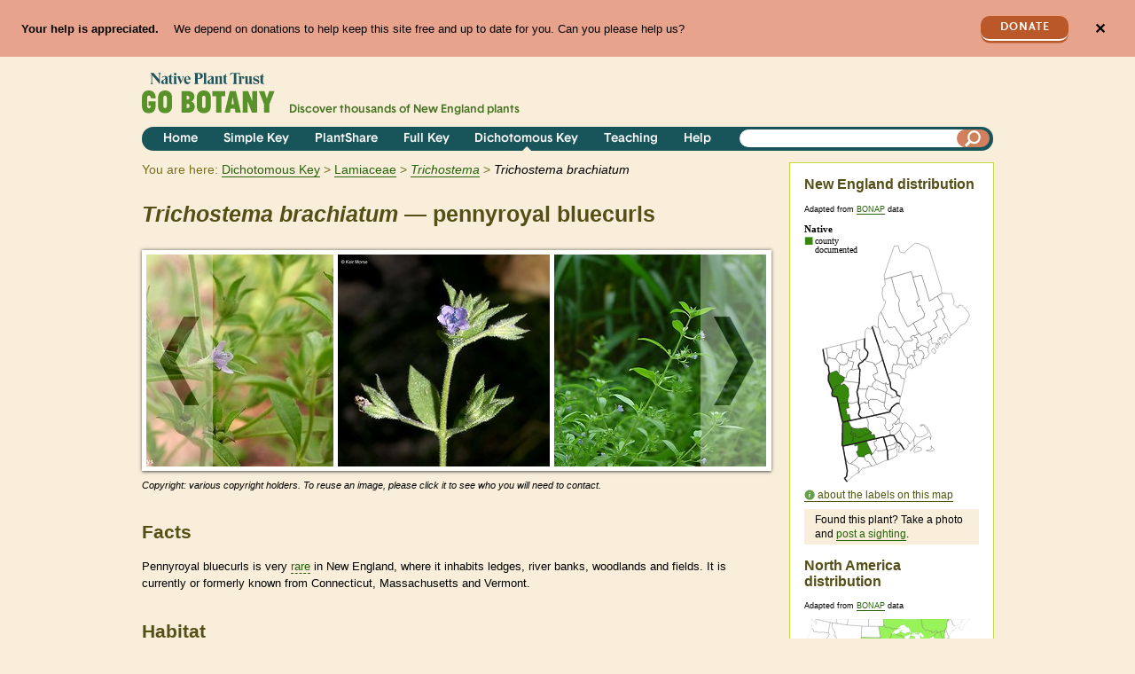

--- FILE ---
content_type: text/html; charset=utf-8
request_url: https://gobotany-dev.herokuapp.com/species/trichostema/brachiatum/?key=dichotomous
body_size: 19953
content:

<!DOCTYPE html>
<html lang="en">
    <head>
        <title>Trichostema brachiatum 
(pennyroyal bluecurls):
            Go Botany</title>
        <meta charset="utf-8"><script type="text/javascript">window.NREUM||(NREUM={});NREUM.info={"beacon":"bam.nr-data.net","errorBeacon":"bam.nr-data.net","licenseKey":"0d3c5fcbcf","applicationID":"2349116","transactionName":"Y1BbZUYEDBADUkIPVloaf0RaBhYKDV8ZAVZWWk1QWhxMFwNJV0hPXVBOQg4WEgYBWFMVZkJcXEY=","queueTime":1,"applicationTime":100,"agent":""};
(window.NREUM||(NREUM={})).init={ajax:{deny_list:["bam.nr-data.net"]},feature_flags:["soft_nav"]};(window.NREUM||(NREUM={})).loader_config={licenseKey:"0d3c5fcbcf",applicationID:"2349116",browserID:"2349706"};;/*! For license information please see nr-loader-rum-1.308.0.min.js.LICENSE.txt */
(()=>{var e,t,r={163:(e,t,r)=>{"use strict";r.d(t,{j:()=>E});var n=r(384),i=r(1741);var a=r(2555);r(860).K7.genericEvents;const s="experimental.resources",o="register",c=e=>{if(!e||"string"!=typeof e)return!1;try{document.createDocumentFragment().querySelector(e)}catch{return!1}return!0};var d=r(2614),u=r(944),l=r(8122);const f="[data-nr-mask]",g=e=>(0,l.a)(e,(()=>{const e={feature_flags:[],experimental:{allow_registered_children:!1,resources:!1},mask_selector:"*",block_selector:"[data-nr-block]",mask_input_options:{color:!1,date:!1,"datetime-local":!1,email:!1,month:!1,number:!1,range:!1,search:!1,tel:!1,text:!1,time:!1,url:!1,week:!1,textarea:!1,select:!1,password:!0}};return{ajax:{deny_list:void 0,block_internal:!0,enabled:!0,autoStart:!0},api:{get allow_registered_children(){return e.feature_flags.includes(o)||e.experimental.allow_registered_children},set allow_registered_children(t){e.experimental.allow_registered_children=t},duplicate_registered_data:!1},browser_consent_mode:{enabled:!1},distributed_tracing:{enabled:void 0,exclude_newrelic_header:void 0,cors_use_newrelic_header:void 0,cors_use_tracecontext_headers:void 0,allowed_origins:void 0},get feature_flags(){return e.feature_flags},set feature_flags(t){e.feature_flags=t},generic_events:{enabled:!0,autoStart:!0},harvest:{interval:30},jserrors:{enabled:!0,autoStart:!0},logging:{enabled:!0,autoStart:!0},metrics:{enabled:!0,autoStart:!0},obfuscate:void 0,page_action:{enabled:!0},page_view_event:{enabled:!0,autoStart:!0},page_view_timing:{enabled:!0,autoStart:!0},performance:{capture_marks:!1,capture_measures:!1,capture_detail:!0,resources:{get enabled(){return e.feature_flags.includes(s)||e.experimental.resources},set enabled(t){e.experimental.resources=t},asset_types:[],first_party_domains:[],ignore_newrelic:!0}},privacy:{cookies_enabled:!0},proxy:{assets:void 0,beacon:void 0},session:{expiresMs:d.wk,inactiveMs:d.BB},session_replay:{autoStart:!0,enabled:!1,preload:!1,sampling_rate:10,error_sampling_rate:100,collect_fonts:!1,inline_images:!1,fix_stylesheets:!0,mask_all_inputs:!0,get mask_text_selector(){return e.mask_selector},set mask_text_selector(t){c(t)?e.mask_selector="".concat(t,",").concat(f):""===t||null===t?e.mask_selector=f:(0,u.R)(5,t)},get block_class(){return"nr-block"},get ignore_class(){return"nr-ignore"},get mask_text_class(){return"nr-mask"},get block_selector(){return e.block_selector},set block_selector(t){c(t)?e.block_selector+=",".concat(t):""!==t&&(0,u.R)(6,t)},get mask_input_options(){return e.mask_input_options},set mask_input_options(t){t&&"object"==typeof t?e.mask_input_options={...t,password:!0}:(0,u.R)(7,t)}},session_trace:{enabled:!0,autoStart:!0},soft_navigations:{enabled:!0,autoStart:!0},spa:{enabled:!0,autoStart:!0},ssl:void 0,user_actions:{enabled:!0,elementAttributes:["id","className","tagName","type"]}}})());var p=r(6154),m=r(9324);let h=0;const v={buildEnv:m.F3,distMethod:m.Xs,version:m.xv,originTime:p.WN},b={consented:!1},y={appMetadata:{},get consented(){return this.session?.state?.consent||b.consented},set consented(e){b.consented=e},customTransaction:void 0,denyList:void 0,disabled:!1,harvester:void 0,isolatedBacklog:!1,isRecording:!1,loaderType:void 0,maxBytes:3e4,obfuscator:void 0,onerror:void 0,ptid:void 0,releaseIds:{},session:void 0,timeKeeper:void 0,registeredEntities:[],jsAttributesMetadata:{bytes:0},get harvestCount(){return++h}},_=e=>{const t=(0,l.a)(e,y),r=Object.keys(v).reduce((e,t)=>(e[t]={value:v[t],writable:!1,configurable:!0,enumerable:!0},e),{});return Object.defineProperties(t,r)};var w=r(5701);const x=e=>{const t=e.startsWith("http");e+="/",r.p=t?e:"https://"+e};var R=r(7836),k=r(3241);const A={accountID:void 0,trustKey:void 0,agentID:void 0,licenseKey:void 0,applicationID:void 0,xpid:void 0},S=e=>(0,l.a)(e,A),T=new Set;function E(e,t={},r,s){let{init:o,info:c,loader_config:d,runtime:u={},exposed:l=!0}=t;if(!c){const e=(0,n.pV)();o=e.init,c=e.info,d=e.loader_config}e.init=g(o||{}),e.loader_config=S(d||{}),c.jsAttributes??={},p.bv&&(c.jsAttributes.isWorker=!0),e.info=(0,a.D)(c);const f=e.init,m=[c.beacon,c.errorBeacon];T.has(e.agentIdentifier)||(f.proxy.assets&&(x(f.proxy.assets),m.push(f.proxy.assets)),f.proxy.beacon&&m.push(f.proxy.beacon),e.beacons=[...m],function(e){const t=(0,n.pV)();Object.getOwnPropertyNames(i.W.prototype).forEach(r=>{const n=i.W.prototype[r];if("function"!=typeof n||"constructor"===n)return;let a=t[r];e[r]&&!1!==e.exposed&&"micro-agent"!==e.runtime?.loaderType&&(t[r]=(...t)=>{const n=e[r](...t);return a?a(...t):n})})}(e),(0,n.US)("activatedFeatures",w.B)),u.denyList=[...f.ajax.deny_list||[],...f.ajax.block_internal?m:[]],u.ptid=e.agentIdentifier,u.loaderType=r,e.runtime=_(u),T.has(e.agentIdentifier)||(e.ee=R.ee.get(e.agentIdentifier),e.exposed=l,(0,k.W)({agentIdentifier:e.agentIdentifier,drained:!!w.B?.[e.agentIdentifier],type:"lifecycle",name:"initialize",feature:void 0,data:e.config})),T.add(e.agentIdentifier)}},384:(e,t,r)=>{"use strict";r.d(t,{NT:()=>s,US:()=>u,Zm:()=>o,bQ:()=>d,dV:()=>c,pV:()=>l});var n=r(6154),i=r(1863),a=r(1910);const s={beacon:"bam.nr-data.net",errorBeacon:"bam.nr-data.net"};function o(){return n.gm.NREUM||(n.gm.NREUM={}),void 0===n.gm.newrelic&&(n.gm.newrelic=n.gm.NREUM),n.gm.NREUM}function c(){let e=o();return e.o||(e.o={ST:n.gm.setTimeout,SI:n.gm.setImmediate||n.gm.setInterval,CT:n.gm.clearTimeout,XHR:n.gm.XMLHttpRequest,REQ:n.gm.Request,EV:n.gm.Event,PR:n.gm.Promise,MO:n.gm.MutationObserver,FETCH:n.gm.fetch,WS:n.gm.WebSocket},(0,a.i)(...Object.values(e.o))),e}function d(e,t){let r=o();r.initializedAgents??={},t.initializedAt={ms:(0,i.t)(),date:new Date},r.initializedAgents[e]=t}function u(e,t){o()[e]=t}function l(){return function(){let e=o();const t=e.info||{};e.info={beacon:s.beacon,errorBeacon:s.errorBeacon,...t}}(),function(){let e=o();const t=e.init||{};e.init={...t}}(),c(),function(){let e=o();const t=e.loader_config||{};e.loader_config={...t}}(),o()}},782:(e,t,r)=>{"use strict";r.d(t,{T:()=>n});const n=r(860).K7.pageViewTiming},860:(e,t,r)=>{"use strict";r.d(t,{$J:()=>u,K7:()=>c,P3:()=>d,XX:()=>i,Yy:()=>o,df:()=>a,qY:()=>n,v4:()=>s});const n="events",i="jserrors",a="browser/blobs",s="rum",o="browser/logs",c={ajax:"ajax",genericEvents:"generic_events",jserrors:i,logging:"logging",metrics:"metrics",pageAction:"page_action",pageViewEvent:"page_view_event",pageViewTiming:"page_view_timing",sessionReplay:"session_replay",sessionTrace:"session_trace",softNav:"soft_navigations",spa:"spa"},d={[c.pageViewEvent]:1,[c.pageViewTiming]:2,[c.metrics]:3,[c.jserrors]:4,[c.spa]:5,[c.ajax]:6,[c.sessionTrace]:7,[c.softNav]:8,[c.sessionReplay]:9,[c.logging]:10,[c.genericEvents]:11},u={[c.pageViewEvent]:s,[c.pageViewTiming]:n,[c.ajax]:n,[c.spa]:n,[c.softNav]:n,[c.metrics]:i,[c.jserrors]:i,[c.sessionTrace]:a,[c.sessionReplay]:a,[c.logging]:o,[c.genericEvents]:"ins"}},944:(e,t,r)=>{"use strict";r.d(t,{R:()=>i});var n=r(3241);function i(e,t){"function"==typeof console.debug&&(console.debug("New Relic Warning: https://github.com/newrelic/newrelic-browser-agent/blob/main/docs/warning-codes.md#".concat(e),t),(0,n.W)({agentIdentifier:null,drained:null,type:"data",name:"warn",feature:"warn",data:{code:e,secondary:t}}))}},1687:(e,t,r)=>{"use strict";r.d(t,{Ak:()=>d,Ze:()=>f,x3:()=>u});var n=r(3241),i=r(7836),a=r(3606),s=r(860),o=r(2646);const c={};function d(e,t){const r={staged:!1,priority:s.P3[t]||0};l(e),c[e].get(t)||c[e].set(t,r)}function u(e,t){e&&c[e]&&(c[e].get(t)&&c[e].delete(t),p(e,t,!1),c[e].size&&g(e))}function l(e){if(!e)throw new Error("agentIdentifier required");c[e]||(c[e]=new Map)}function f(e="",t="feature",r=!1){if(l(e),!e||!c[e].get(t)||r)return p(e,t);c[e].get(t).staged=!0,g(e)}function g(e){const t=Array.from(c[e]);t.every(([e,t])=>t.staged)&&(t.sort((e,t)=>e[1].priority-t[1].priority),t.forEach(([t])=>{c[e].delete(t),p(e,t)}))}function p(e,t,r=!0){const s=e?i.ee.get(e):i.ee,c=a.i.handlers;if(!s.aborted&&s.backlog&&c){if((0,n.W)({agentIdentifier:e,type:"lifecycle",name:"drain",feature:t}),r){const e=s.backlog[t],r=c[t];if(r){for(let t=0;e&&t<e.length;++t)m(e[t],r);Object.entries(r).forEach(([e,t])=>{Object.values(t||{}).forEach(t=>{t[0]?.on&&t[0]?.context()instanceof o.y&&t[0].on(e,t[1])})})}}s.isolatedBacklog||delete c[t],s.backlog[t]=null,s.emit("drain-"+t,[])}}function m(e,t){var r=e[1];Object.values(t[r]||{}).forEach(t=>{var r=e[0];if(t[0]===r){var n=t[1],i=e[3],a=e[2];n.apply(i,a)}})}},1738:(e,t,r)=>{"use strict";r.d(t,{U:()=>g,Y:()=>f});var n=r(3241),i=r(9908),a=r(1863),s=r(944),o=r(5701),c=r(3969),d=r(8362),u=r(860),l=r(4261);function f(e,t,r,a){const f=a||r;!f||f[e]&&f[e]!==d.d.prototype[e]||(f[e]=function(){(0,i.p)(c.xV,["API/"+e+"/called"],void 0,u.K7.metrics,r.ee),(0,n.W)({agentIdentifier:r.agentIdentifier,drained:!!o.B?.[r.agentIdentifier],type:"data",name:"api",feature:l.Pl+e,data:{}});try{return t.apply(this,arguments)}catch(e){(0,s.R)(23,e)}})}function g(e,t,r,n,s){const o=e.info;null===r?delete o.jsAttributes[t]:o.jsAttributes[t]=r,(s||null===r)&&(0,i.p)(l.Pl+n,[(0,a.t)(),t,r],void 0,"session",e.ee)}},1741:(e,t,r)=>{"use strict";r.d(t,{W:()=>a});var n=r(944),i=r(4261);class a{#e(e,...t){if(this[e]!==a.prototype[e])return this[e](...t);(0,n.R)(35,e)}addPageAction(e,t){return this.#e(i.hG,e,t)}register(e){return this.#e(i.eY,e)}recordCustomEvent(e,t){return this.#e(i.fF,e,t)}setPageViewName(e,t){return this.#e(i.Fw,e,t)}setCustomAttribute(e,t,r){return this.#e(i.cD,e,t,r)}noticeError(e,t){return this.#e(i.o5,e,t)}setUserId(e,t=!1){return this.#e(i.Dl,e,t)}setApplicationVersion(e){return this.#e(i.nb,e)}setErrorHandler(e){return this.#e(i.bt,e)}addRelease(e,t){return this.#e(i.k6,e,t)}log(e,t){return this.#e(i.$9,e,t)}start(){return this.#e(i.d3)}finished(e){return this.#e(i.BL,e)}recordReplay(){return this.#e(i.CH)}pauseReplay(){return this.#e(i.Tb)}addToTrace(e){return this.#e(i.U2,e)}setCurrentRouteName(e){return this.#e(i.PA,e)}interaction(e){return this.#e(i.dT,e)}wrapLogger(e,t,r){return this.#e(i.Wb,e,t,r)}measure(e,t){return this.#e(i.V1,e,t)}consent(e){return this.#e(i.Pv,e)}}},1863:(e,t,r)=>{"use strict";function n(){return Math.floor(performance.now())}r.d(t,{t:()=>n})},1910:(e,t,r)=>{"use strict";r.d(t,{i:()=>a});var n=r(944);const i=new Map;function a(...e){return e.every(e=>{if(i.has(e))return i.get(e);const t="function"==typeof e?e.toString():"",r=t.includes("[native code]"),a=t.includes("nrWrapper");return r||a||(0,n.R)(64,e?.name||t),i.set(e,r),r})}},2555:(e,t,r)=>{"use strict";r.d(t,{D:()=>o,f:()=>s});var n=r(384),i=r(8122);const a={beacon:n.NT.beacon,errorBeacon:n.NT.errorBeacon,licenseKey:void 0,applicationID:void 0,sa:void 0,queueTime:void 0,applicationTime:void 0,ttGuid:void 0,user:void 0,account:void 0,product:void 0,extra:void 0,jsAttributes:{},userAttributes:void 0,atts:void 0,transactionName:void 0,tNamePlain:void 0};function s(e){try{return!!e.licenseKey&&!!e.errorBeacon&&!!e.applicationID}catch(e){return!1}}const o=e=>(0,i.a)(e,a)},2614:(e,t,r)=>{"use strict";r.d(t,{BB:()=>s,H3:()=>n,g:()=>d,iL:()=>c,tS:()=>o,uh:()=>i,wk:()=>a});const n="NRBA",i="SESSION",a=144e5,s=18e5,o={STARTED:"session-started",PAUSE:"session-pause",RESET:"session-reset",RESUME:"session-resume",UPDATE:"session-update"},c={SAME_TAB:"same-tab",CROSS_TAB:"cross-tab"},d={OFF:0,FULL:1,ERROR:2}},2646:(e,t,r)=>{"use strict";r.d(t,{y:()=>n});class n{constructor(e){this.contextId=e}}},2843:(e,t,r)=>{"use strict";r.d(t,{G:()=>a,u:()=>i});var n=r(3878);function i(e,t=!1,r,i){(0,n.DD)("visibilitychange",function(){if(t)return void("hidden"===document.visibilityState&&e());e(document.visibilityState)},r,i)}function a(e,t,r){(0,n.sp)("pagehide",e,t,r)}},3241:(e,t,r)=>{"use strict";r.d(t,{W:()=>a});var n=r(6154);const i="newrelic";function a(e={}){try{n.gm.dispatchEvent(new CustomEvent(i,{detail:e}))}catch(e){}}},3606:(e,t,r)=>{"use strict";r.d(t,{i:()=>a});var n=r(9908);a.on=s;var i=a.handlers={};function a(e,t,r,a){s(a||n.d,i,e,t,r)}function s(e,t,r,i,a){a||(a="feature"),e||(e=n.d);var s=t[a]=t[a]||{};(s[r]=s[r]||[]).push([e,i])}},3878:(e,t,r)=>{"use strict";function n(e,t){return{capture:e,passive:!1,signal:t}}function i(e,t,r=!1,i){window.addEventListener(e,t,n(r,i))}function a(e,t,r=!1,i){document.addEventListener(e,t,n(r,i))}r.d(t,{DD:()=>a,jT:()=>n,sp:()=>i})},3969:(e,t,r)=>{"use strict";r.d(t,{TZ:()=>n,XG:()=>o,rs:()=>i,xV:()=>s,z_:()=>a});const n=r(860).K7.metrics,i="sm",a="cm",s="storeSupportabilityMetrics",o="storeEventMetrics"},4234:(e,t,r)=>{"use strict";r.d(t,{W:()=>a});var n=r(7836),i=r(1687);class a{constructor(e,t){this.agentIdentifier=e,this.ee=n.ee.get(e),this.featureName=t,this.blocked=!1}deregisterDrain(){(0,i.x3)(this.agentIdentifier,this.featureName)}}},4261:(e,t,r)=>{"use strict";r.d(t,{$9:()=>d,BL:()=>o,CH:()=>g,Dl:()=>_,Fw:()=>y,PA:()=>h,Pl:()=>n,Pv:()=>k,Tb:()=>l,U2:()=>a,V1:()=>R,Wb:()=>x,bt:()=>b,cD:()=>v,d3:()=>w,dT:()=>c,eY:()=>p,fF:()=>f,hG:()=>i,k6:()=>s,nb:()=>m,o5:()=>u});const n="api-",i="addPageAction",a="addToTrace",s="addRelease",o="finished",c="interaction",d="log",u="noticeError",l="pauseReplay",f="recordCustomEvent",g="recordReplay",p="register",m="setApplicationVersion",h="setCurrentRouteName",v="setCustomAttribute",b="setErrorHandler",y="setPageViewName",_="setUserId",w="start",x="wrapLogger",R="measure",k="consent"},5289:(e,t,r)=>{"use strict";r.d(t,{GG:()=>s,Qr:()=>c,sB:()=>o});var n=r(3878),i=r(6389);function a(){return"undefined"==typeof document||"complete"===document.readyState}function s(e,t){if(a())return e();const r=(0,i.J)(e),s=setInterval(()=>{a()&&(clearInterval(s),r())},500);(0,n.sp)("load",r,t)}function o(e){if(a())return e();(0,n.DD)("DOMContentLoaded",e)}function c(e){if(a())return e();(0,n.sp)("popstate",e)}},5607:(e,t,r)=>{"use strict";r.d(t,{W:()=>n});const n=(0,r(9566).bz)()},5701:(e,t,r)=>{"use strict";r.d(t,{B:()=>a,t:()=>s});var n=r(3241);const i=new Set,a={};function s(e,t){const r=t.agentIdentifier;a[r]??={},e&&"object"==typeof e&&(i.has(r)||(t.ee.emit("rumresp",[e]),a[r]=e,i.add(r),(0,n.W)({agentIdentifier:r,loaded:!0,drained:!0,type:"lifecycle",name:"load",feature:void 0,data:e})))}},6154:(e,t,r)=>{"use strict";r.d(t,{OF:()=>c,RI:()=>i,WN:()=>u,bv:()=>a,eN:()=>l,gm:()=>s,mw:()=>o,sb:()=>d});var n=r(1863);const i="undefined"!=typeof window&&!!window.document,a="undefined"!=typeof WorkerGlobalScope&&("undefined"!=typeof self&&self instanceof WorkerGlobalScope&&self.navigator instanceof WorkerNavigator||"undefined"!=typeof globalThis&&globalThis instanceof WorkerGlobalScope&&globalThis.navigator instanceof WorkerNavigator),s=i?window:"undefined"!=typeof WorkerGlobalScope&&("undefined"!=typeof self&&self instanceof WorkerGlobalScope&&self||"undefined"!=typeof globalThis&&globalThis instanceof WorkerGlobalScope&&globalThis),o=Boolean("hidden"===s?.document?.visibilityState),c=/iPad|iPhone|iPod/.test(s.navigator?.userAgent),d=c&&"undefined"==typeof SharedWorker,u=((()=>{const e=s.navigator?.userAgent?.match(/Firefox[/\s](\d+\.\d+)/);Array.isArray(e)&&e.length>=2&&e[1]})(),Date.now()-(0,n.t)()),l=()=>"undefined"!=typeof PerformanceNavigationTiming&&s?.performance?.getEntriesByType("navigation")?.[0]?.responseStart},6389:(e,t,r)=>{"use strict";function n(e,t=500,r={}){const n=r?.leading||!1;let i;return(...r)=>{n&&void 0===i&&(e.apply(this,r),i=setTimeout(()=>{i=clearTimeout(i)},t)),n||(clearTimeout(i),i=setTimeout(()=>{e.apply(this,r)},t))}}function i(e){let t=!1;return(...r)=>{t||(t=!0,e.apply(this,r))}}r.d(t,{J:()=>i,s:()=>n})},6630:(e,t,r)=>{"use strict";r.d(t,{T:()=>n});const n=r(860).K7.pageViewEvent},7699:(e,t,r)=>{"use strict";r.d(t,{It:()=>a,KC:()=>o,No:()=>i,qh:()=>s});var n=r(860);const i=16e3,a=1e6,s="SESSION_ERROR",o={[n.K7.logging]:!0,[n.K7.genericEvents]:!1,[n.K7.jserrors]:!1,[n.K7.ajax]:!1}},7836:(e,t,r)=>{"use strict";r.d(t,{P:()=>o,ee:()=>c});var n=r(384),i=r(8990),a=r(2646),s=r(5607);const o="nr@context:".concat(s.W),c=function e(t,r){var n={},s={},u={},l=!1;try{l=16===r.length&&d.initializedAgents?.[r]?.runtime.isolatedBacklog}catch(e){}var f={on:p,addEventListener:p,removeEventListener:function(e,t){var r=n[e];if(!r)return;for(var i=0;i<r.length;i++)r[i]===t&&r.splice(i,1)},emit:function(e,r,n,i,a){!1!==a&&(a=!0);if(c.aborted&&!i)return;t&&a&&t.emit(e,r,n);var o=g(n);m(e).forEach(e=>{e.apply(o,r)});var d=v()[s[e]];d&&d.push([f,e,r,o]);return o},get:h,listeners:m,context:g,buffer:function(e,t){const r=v();if(t=t||"feature",f.aborted)return;Object.entries(e||{}).forEach(([e,n])=>{s[n]=t,t in r||(r[t]=[])})},abort:function(){f._aborted=!0,Object.keys(f.backlog).forEach(e=>{delete f.backlog[e]})},isBuffering:function(e){return!!v()[s[e]]},debugId:r,backlog:l?{}:t&&"object"==typeof t.backlog?t.backlog:{},isolatedBacklog:l};return Object.defineProperty(f,"aborted",{get:()=>{let e=f._aborted||!1;return e||(t&&(e=t.aborted),e)}}),f;function g(e){return e&&e instanceof a.y?e:e?(0,i.I)(e,o,()=>new a.y(o)):new a.y(o)}function p(e,t){n[e]=m(e).concat(t)}function m(e){return n[e]||[]}function h(t){return u[t]=u[t]||e(f,t)}function v(){return f.backlog}}(void 0,"globalEE"),d=(0,n.Zm)();d.ee||(d.ee=c)},8122:(e,t,r)=>{"use strict";r.d(t,{a:()=>i});var n=r(944);function i(e,t){try{if(!e||"object"!=typeof e)return(0,n.R)(3);if(!t||"object"!=typeof t)return(0,n.R)(4);const r=Object.create(Object.getPrototypeOf(t),Object.getOwnPropertyDescriptors(t)),a=0===Object.keys(r).length?e:r;for(let s in a)if(void 0!==e[s])try{if(null===e[s]){r[s]=null;continue}Array.isArray(e[s])&&Array.isArray(t[s])?r[s]=Array.from(new Set([...e[s],...t[s]])):"object"==typeof e[s]&&"object"==typeof t[s]?r[s]=i(e[s],t[s]):r[s]=e[s]}catch(e){r[s]||(0,n.R)(1,e)}return r}catch(e){(0,n.R)(2,e)}}},8362:(e,t,r)=>{"use strict";r.d(t,{d:()=>a});var n=r(9566),i=r(1741);class a extends i.W{agentIdentifier=(0,n.LA)(16)}},8374:(e,t,r)=>{r.nc=(()=>{try{return document?.currentScript?.nonce}catch(e){}return""})()},8990:(e,t,r)=>{"use strict";r.d(t,{I:()=>i});var n=Object.prototype.hasOwnProperty;function i(e,t,r){if(n.call(e,t))return e[t];var i=r();if(Object.defineProperty&&Object.keys)try{return Object.defineProperty(e,t,{value:i,writable:!0,enumerable:!1}),i}catch(e){}return e[t]=i,i}},9324:(e,t,r)=>{"use strict";r.d(t,{F3:()=>i,Xs:()=>a,xv:()=>n});const n="1.308.0",i="PROD",a="CDN"},9566:(e,t,r)=>{"use strict";r.d(t,{LA:()=>o,bz:()=>s});var n=r(6154);const i="xxxxxxxx-xxxx-4xxx-yxxx-xxxxxxxxxxxx";function a(e,t){return e?15&e[t]:16*Math.random()|0}function s(){const e=n.gm?.crypto||n.gm?.msCrypto;let t,r=0;return e&&e.getRandomValues&&(t=e.getRandomValues(new Uint8Array(30))),i.split("").map(e=>"x"===e?a(t,r++).toString(16):"y"===e?(3&a()|8).toString(16):e).join("")}function o(e){const t=n.gm?.crypto||n.gm?.msCrypto;let r,i=0;t&&t.getRandomValues&&(r=t.getRandomValues(new Uint8Array(e)));const s=[];for(var o=0;o<e;o++)s.push(a(r,i++).toString(16));return s.join("")}},9908:(e,t,r)=>{"use strict";r.d(t,{d:()=>n,p:()=>i});var n=r(7836).ee.get("handle");function i(e,t,r,i,a){a?(a.buffer([e],i),a.emit(e,t,r)):(n.buffer([e],i),n.emit(e,t,r))}}},n={};function i(e){var t=n[e];if(void 0!==t)return t.exports;var a=n[e]={exports:{}};return r[e](a,a.exports,i),a.exports}i.m=r,i.d=(e,t)=>{for(var r in t)i.o(t,r)&&!i.o(e,r)&&Object.defineProperty(e,r,{enumerable:!0,get:t[r]})},i.f={},i.e=e=>Promise.all(Object.keys(i.f).reduce((t,r)=>(i.f[r](e,t),t),[])),i.u=e=>"nr-rum-1.308.0.min.js",i.o=(e,t)=>Object.prototype.hasOwnProperty.call(e,t),e={},t="NRBA-1.308.0.PROD:",i.l=(r,n,a,s)=>{if(e[r])e[r].push(n);else{var o,c;if(void 0!==a)for(var d=document.getElementsByTagName("script"),u=0;u<d.length;u++){var l=d[u];if(l.getAttribute("src")==r||l.getAttribute("data-webpack")==t+a){o=l;break}}if(!o){c=!0;var f={296:"sha512-+MIMDsOcckGXa1EdWHqFNv7P+JUkd5kQwCBr3KE6uCvnsBNUrdSt4a/3/L4j4TxtnaMNjHpza2/erNQbpacJQA=="};(o=document.createElement("script")).charset="utf-8",i.nc&&o.setAttribute("nonce",i.nc),o.setAttribute("data-webpack",t+a),o.src=r,0!==o.src.indexOf(window.location.origin+"/")&&(o.crossOrigin="anonymous"),f[s]&&(o.integrity=f[s])}e[r]=[n];var g=(t,n)=>{o.onerror=o.onload=null,clearTimeout(p);var i=e[r];if(delete e[r],o.parentNode&&o.parentNode.removeChild(o),i&&i.forEach(e=>e(n)),t)return t(n)},p=setTimeout(g.bind(null,void 0,{type:"timeout",target:o}),12e4);o.onerror=g.bind(null,o.onerror),o.onload=g.bind(null,o.onload),c&&document.head.appendChild(o)}},i.r=e=>{"undefined"!=typeof Symbol&&Symbol.toStringTag&&Object.defineProperty(e,Symbol.toStringTag,{value:"Module"}),Object.defineProperty(e,"__esModule",{value:!0})},i.p="https://js-agent.newrelic.com/",(()=>{var e={374:0,840:0};i.f.j=(t,r)=>{var n=i.o(e,t)?e[t]:void 0;if(0!==n)if(n)r.push(n[2]);else{var a=new Promise((r,i)=>n=e[t]=[r,i]);r.push(n[2]=a);var s=i.p+i.u(t),o=new Error;i.l(s,r=>{if(i.o(e,t)&&(0!==(n=e[t])&&(e[t]=void 0),n)){var a=r&&("load"===r.type?"missing":r.type),s=r&&r.target&&r.target.src;o.message="Loading chunk "+t+" failed: ("+a+": "+s+")",o.name="ChunkLoadError",o.type=a,o.request=s,n[1](o)}},"chunk-"+t,t)}};var t=(t,r)=>{var n,a,[s,o,c]=r,d=0;if(s.some(t=>0!==e[t])){for(n in o)i.o(o,n)&&(i.m[n]=o[n]);if(c)c(i)}for(t&&t(r);d<s.length;d++)a=s[d],i.o(e,a)&&e[a]&&e[a][0](),e[a]=0},r=self["webpackChunk:NRBA-1.308.0.PROD"]=self["webpackChunk:NRBA-1.308.0.PROD"]||[];r.forEach(t.bind(null,0)),r.push=t.bind(null,r.push.bind(r))})(),(()=>{"use strict";i(8374);var e=i(8362),t=i(860);const r=Object.values(t.K7);var n=i(163);var a=i(9908),s=i(1863),o=i(4261),c=i(1738);var d=i(1687),u=i(4234),l=i(5289),f=i(6154),g=i(944),p=i(384);const m=e=>f.RI&&!0===e?.privacy.cookies_enabled;function h(e){return!!(0,p.dV)().o.MO&&m(e)&&!0===e?.session_trace.enabled}var v=i(6389),b=i(7699);class y extends u.W{constructor(e,t){super(e.agentIdentifier,t),this.agentRef=e,this.abortHandler=void 0,this.featAggregate=void 0,this.loadedSuccessfully=void 0,this.onAggregateImported=new Promise(e=>{this.loadedSuccessfully=e}),this.deferred=Promise.resolve(),!1===e.init[this.featureName].autoStart?this.deferred=new Promise((t,r)=>{this.ee.on("manual-start-all",(0,v.J)(()=>{(0,d.Ak)(e.agentIdentifier,this.featureName),t()}))}):(0,d.Ak)(e.agentIdentifier,t)}importAggregator(e,t,r={}){if(this.featAggregate)return;const n=async()=>{let n;await this.deferred;try{if(m(e.init)){const{setupAgentSession:t}=await i.e(296).then(i.bind(i,3305));n=t(e)}}catch(e){(0,g.R)(20,e),this.ee.emit("internal-error",[e]),(0,a.p)(b.qh,[e],void 0,this.featureName,this.ee)}try{if(!this.#t(this.featureName,n,e.init))return(0,d.Ze)(this.agentIdentifier,this.featureName),void this.loadedSuccessfully(!1);const{Aggregate:i}=await t();this.featAggregate=new i(e,r),e.runtime.harvester.initializedAggregates.push(this.featAggregate),this.loadedSuccessfully(!0)}catch(e){(0,g.R)(34,e),this.abortHandler?.(),(0,d.Ze)(this.agentIdentifier,this.featureName,!0),this.loadedSuccessfully(!1),this.ee&&this.ee.abort()}};f.RI?(0,l.GG)(()=>n(),!0):n()}#t(e,r,n){if(this.blocked)return!1;switch(e){case t.K7.sessionReplay:return h(n)&&!!r;case t.K7.sessionTrace:return!!r;default:return!0}}}var _=i(6630),w=i(2614),x=i(3241);class R extends y{static featureName=_.T;constructor(e){var t;super(e,_.T),this.setupInspectionEvents(e.agentIdentifier),t=e,(0,c.Y)(o.Fw,function(e,r){"string"==typeof e&&("/"!==e.charAt(0)&&(e="/"+e),t.runtime.customTransaction=(r||"http://custom.transaction")+e,(0,a.p)(o.Pl+o.Fw,[(0,s.t)()],void 0,void 0,t.ee))},t),this.importAggregator(e,()=>i.e(296).then(i.bind(i,3943)))}setupInspectionEvents(e){const t=(t,r)=>{t&&(0,x.W)({agentIdentifier:e,timeStamp:t.timeStamp,loaded:"complete"===t.target.readyState,type:"window",name:r,data:t.target.location+""})};(0,l.sB)(e=>{t(e,"DOMContentLoaded")}),(0,l.GG)(e=>{t(e,"load")}),(0,l.Qr)(e=>{t(e,"navigate")}),this.ee.on(w.tS.UPDATE,(t,r)=>{(0,x.W)({agentIdentifier:e,type:"lifecycle",name:"session",data:r})})}}class k extends e.d{constructor(e){var t;(super(),f.gm)?(this.features={},(0,p.bQ)(this.agentIdentifier,this),this.desiredFeatures=new Set(e.features||[]),this.desiredFeatures.add(R),(0,n.j)(this,e,e.loaderType||"agent"),t=this,(0,c.Y)(o.cD,function(e,r,n=!1){if("string"==typeof e){if(["string","number","boolean"].includes(typeof r)||null===r)return(0,c.U)(t,e,r,o.cD,n);(0,g.R)(40,typeof r)}else(0,g.R)(39,typeof e)},t),function(e){(0,c.Y)(o.Dl,function(t,r=!1){if("string"!=typeof t&&null!==t)return void(0,g.R)(41,typeof t);const n=e.info.jsAttributes["enduser.id"];r&&null!=n&&n!==t?(0,a.p)(o.Pl+"setUserIdAndResetSession",[t],void 0,"session",e.ee):(0,c.U)(e,"enduser.id",t,o.Dl,!0)},e)}(this),function(e){(0,c.Y)(o.nb,function(t){if("string"==typeof t||null===t)return(0,c.U)(e,"application.version",t,o.nb,!1);(0,g.R)(42,typeof t)},e)}(this),function(e){(0,c.Y)(o.d3,function(){e.ee.emit("manual-start-all")},e)}(this),function(e){(0,c.Y)(o.Pv,function(t=!0){if("boolean"==typeof t){if((0,a.p)(o.Pl+o.Pv,[t],void 0,"session",e.ee),e.runtime.consented=t,t){const t=e.features.page_view_event;t.onAggregateImported.then(e=>{const r=t.featAggregate;e&&!r.sentRum&&r.sendRum()})}}else(0,g.R)(65,typeof t)},e)}(this),this.run()):(0,g.R)(21)}get config(){return{info:this.info,init:this.init,loader_config:this.loader_config,runtime:this.runtime}}get api(){return this}run(){try{const e=function(e){const t={};return r.forEach(r=>{t[r]=!!e[r]?.enabled}),t}(this.init),n=[...this.desiredFeatures];n.sort((e,r)=>t.P3[e.featureName]-t.P3[r.featureName]),n.forEach(r=>{if(!e[r.featureName]&&r.featureName!==t.K7.pageViewEvent)return;if(r.featureName===t.K7.spa)return void(0,g.R)(67);const n=function(e){switch(e){case t.K7.ajax:return[t.K7.jserrors];case t.K7.sessionTrace:return[t.K7.ajax,t.K7.pageViewEvent];case t.K7.sessionReplay:return[t.K7.sessionTrace];case t.K7.pageViewTiming:return[t.K7.pageViewEvent];default:return[]}}(r.featureName).filter(e=>!(e in this.features));n.length>0&&(0,g.R)(36,{targetFeature:r.featureName,missingDependencies:n}),this.features[r.featureName]=new r(this)})}catch(e){(0,g.R)(22,e);for(const e in this.features)this.features[e].abortHandler?.();const t=(0,p.Zm)();delete t.initializedAgents[this.agentIdentifier]?.features,delete this.sharedAggregator;return t.ee.get(this.agentIdentifier).abort(),!1}}}var A=i(2843),S=i(782);class T extends y{static featureName=S.T;constructor(e){super(e,S.T),f.RI&&((0,A.u)(()=>(0,a.p)("docHidden",[(0,s.t)()],void 0,S.T,this.ee),!0),(0,A.G)(()=>(0,a.p)("winPagehide",[(0,s.t)()],void 0,S.T,this.ee)),this.importAggregator(e,()=>i.e(296).then(i.bind(i,2117))))}}var E=i(3969);class I extends y{static featureName=E.TZ;constructor(e){super(e,E.TZ),f.RI&&document.addEventListener("securitypolicyviolation",e=>{(0,a.p)(E.xV,["Generic/CSPViolation/Detected"],void 0,this.featureName,this.ee)}),this.importAggregator(e,()=>i.e(296).then(i.bind(i,9623)))}}new k({features:[R,T,I],loaderType:"lite"})})()})();</script>
        <meta name="viewport" content="width=device-width, initial-scale=1">

        <link rel="canonical" href="https://gobotany.nativeplanttrust.org/species/trichostema/brachiatum/">

        <link rel="apple-touch-icon" sizes="180x180"
            href="/static/images/branding/gb-apple-touch-icon.png">
        <link rel="icon" type="image/png" sizes="32x32"
            href="/static/images/branding/gb-favicon-32x32.png">
        <link rel="icon" type="image/png" sizes="16x16"
            href="/static/images/branding/gb-favicon-16x16.png">
        <link rel="mask-icon"
            href="/static/images/branding/gb-safari-pinned-tab.svg"
            color="#5bbad5">

        
        
            <!-- Host is not the Production site, so ask not to be indexed: -->
            <meta name="robots" content="noindex">

        

        
        

        
        

        
        <link rel="stylesheet"
            href="/static/css/site.css?v=9eacd178">
        
        
        

        

        
        
        
        
    
    <script src="/static/svgweb/svg.js"
        data-path="/static/svgweb/"></script>



            <script>
        API_URL = "/api/";
    </script>

<script>
    /* Get rid of Ember 0.9.8.1 warnings by telling it to go ahead and
       behave like the future. */

    ENV = {
        CP_DEFAULT_CACHEABLE: true,
        VIEW_PRESERVES_CONTEXT: true
    };
</script>


        

        
        

        <!-- PRODUCTION / DEPLOYMENT FILES -->
        
        <script src="/static/js/gobotany.application.js?v=ec27ac24"></script>
        

        

        <script>
            require(['util/suggester_init']);
            
        require(['taxa/species']);


        </script>

        
            
    
    <script async src="https://www.googletagmanager.com/gtag/js?id=UA-137710767-2"></script>
    <script>
        window.dataLayer = window.dataLayer || [];
        function gtag(){dataLayer.push(arguments);}
        gtag('js', new Date());
        gtag('set', {cookie_flags: 'SameSite=None;Secure'});
        gtag('config', 'UA-137710767-2');
    </script>

        

        
    </head>

    <body 
    id="species" class="taxa species species2"

>

        <div id="all">
            <div id="top-message">
                <p><b>Your help is appreciated.</b> We depend on
                donations to help keep this site free and up to date for
                you. Can you please help us?</p>
                <div class="controls">
                    <a class="action-link caps"
                        href="https://46858.blackbaudhosting.com/46858/Online-Flora"
                        >Donate</a>
                    <button class="close" aria-label="Close"
                        onclick="javascript: closeMessageBanner();">
                        &#x2715;
                    </button>
                </div>
            </div>

            
                

    <header class="">
        <div class="container">
            
                <p class="go-botany">
                    <a href="/"><img
                        src="/static/images/layout/npt-gb-logo.svg"
                        alt="Native Plant Trust: Go Botany"></a>
                    <span class="tagline">Discover thousands of
                        <span class="no-break">New England</span>
                        plants</span>
                </p>
                
            
            <nav>
                <a href="javascript:document.getElementById('footer-nav').scrollIntoView();"><span>menu</span></a>
                <ul>
                    
                        
<li class="home"><a href="/">Home</a></li>
<li class="simple"><a href="/simple/">Simple Key</a></li>
<li class="plantshare"><a href="/plantshare/">PlantShare</a></li>
<li class="full"><a href="/full/">Full Key</a></li>
<li class="dkey"><a href="/dkey/">Dichotomous Key</a></li>
<li class="teaching"><a href="/teaching/">Teaching</a></li>
<li class="help"><a href="/help/">Help</a></li>

                    
                </ul>
                
                <div id="search">
                    <form action="/search/" method="get">
                        <input type="text" autocomplete="off"
                            name="q"
                            value=""
                            id="search-suggest"
                            class="suggest"
                            data-suggest-url="/search-suggestions/?q=%s"
                            data-submit-on-select="true">
                        <button type="submit" aria-label="Search">
                            <img src="/static/images/icons/gb-search-icon.svg"
                                alt="">
                        </button>
                    </form>
                </div>
                
            </nav>
        </div>
    </header>
            

            
<div class="content">
    
         


    <div class="container no-sidebar">
        <div id="main" class> 
            
    



<div class="info">

    <div class="basic-info">

        <div id="breadcrumb">
            
                
<ul>
    <li class="label nogloss">You are here:</li>
    
      
        <li class="nogloss"><a href="/dkey/">Dichotomous Key</a></li>
      
    
      
        <li class="nogloss"><a data-rank="family" data-title="Lamiaceae"
                href="/dkey/lamiaceae/"
                >Lamiaceae</a></li>
      
    
      
        <li class="nogloss"><a data-rank="genus" data-title="Trichostema"
                href="/dkey/trichostema/"
                ><i>Trichostema</i></a></li>
      
    
    
        <li class="this-page nogloss">
        
        
            <i>Trichostema brachiatum</i>
        
        
        </li>
    
</ul>

            
        </div>

        <div id="name">
            <h1 class="nogloss">
                <span class="scientific"><i>Trichostema</i> <i>brachiatum</i></span>
                
                    —
                    pennyroyal bluecurls
                       
            </h1>
        </div>

        <div class="img-gallery">
            <div class="frame"></div>
            <div class="img-container">
                <div class="images" id="species-images">
                    
                        <a href="https://newfs.s3.amazonaws.com/taxon-images-1000s1000/Lamiaceae/trichostema-brachiatum-le-esaulys.jpg"
                            rel="shadowbox[species]"
                            id="startimage"
                            title="Leaves: Trichostema brachiatum. ~ By Eleanor Saulys. ~ Copyright &#169; 2026 Eleanor Saulys. ~ sam.saulys[at]comcast.net ~ Connecticut Botanical Society - www.ct-botanical-society.org/
">
                            <img src="https://newfs.s3.amazonaws.com/taxon-images-239x239/Lamiaceae/trichostema-brachiatum-le-esaulys.jpg"
                                alt="Leaves: Trichostema brachiatum. ~ By Eleanor Saulys. ~ Copyright &#169; 2026 Eleanor Saulys. ~ sam.saulys[at]comcast.net ~ Connecticut Botanical Society - www.ct-botanical-society.org/
">
                        </a>
                    
                        <a href="https://newfs.s3.amazonaws.com/taxon-images-1000s1000/Lamiaceae/trichostema-brachiatum-st-kmorse.jpg"
                            rel="shadowbox[species]"
                            
                            title="Stems: Trichostema brachiatum. ~ By Keir Morse. ~ Copyright &#169; 2026 Keir Morse. ~ www.keiriosity.com ~ www.keiriosity.com
">
                            <img src="https://newfs.s3.amazonaws.com/taxon-images-239x239/Lamiaceae/trichostema-brachiatum-st-kmorse.jpg"
                                alt="Stems: Trichostema brachiatum. ~ By Keir Morse. ~ Copyright &#169; 2026 Keir Morse. ~ www.keiriosity.com ~ www.keiriosity.com
">
                        </a>
                    
                        <a href="https://newfs.s3.amazonaws.com/taxon-images-1000s1000/Lamiaceae/trichostema-brachiatum-ha-ahaines-b.jpg"
                            rel="shadowbox[species]"
                            
                            title="Plant form: Trichostema brachiatum. ~ By Arthur Haines. ~ Copyright &#169; 2026 Arthur Haines. ~ arthur.d.haines[at]gmail.com
">
                            <img src="https://newfs.s3.amazonaws.com/taxon-images-239x239/Lamiaceae/trichostema-brachiatum-ha-ahaines-b.jpg"
                                alt="Plant form: Trichostema brachiatum. ~ By Arthur Haines. ~ Copyright &#169; 2026 Arthur Haines. ~ arthur.d.haines[at]gmail.com
">
                        </a>
                    
                        <a href="https://newfs.s3.amazonaws.com/taxon-images-1000s1000/Lamiaceae/trichostema-brachiatum-fr-kmorse-b.jpg"
                            rel="shadowbox[species]"
                            
                            title="Fruits: Trichostema brachiatum. ~ By Keir Morse. ~ Copyright &#169; 2026 Keir Morse. ~ www.keiriosity.com ~ www.keiriosity.com
">
                            <img src="https://newfs.s3.amazonaws.com/taxon-images-239x239/Lamiaceae/trichostema-brachiatum-fr-kmorse-b.jpg"
                                alt="Fruits: Trichostema brachiatum. ~ By Keir Morse. ~ Copyright &#169; 2026 Keir Morse. ~ www.keiriosity.com ~ www.keiriosity.com
">
                        </a>
                    
                        <a href="https://newfs.s3.amazonaws.com/taxon-images-1000s1000/Lamiaceae/trichostema-brachiatum-fl-dhess.jpg"
                            rel="shadowbox[species]"
                            
                            title="Flowers: Trichostema brachiatum. ~ By Darel Hess. ~ Copyright &#169; 2026 CC-BY-NC-SA. ~  ~ Bioimages - www.cas.vanderbilt.edu/bioimages/frame.htm
">
                            <img src="https://newfs.s3.amazonaws.com/taxon-images-239x239/Lamiaceae/trichostema-brachiatum-fl-dhess.jpg"
                                alt="Flowers: Trichostema brachiatum. ~ By Darel Hess. ~ Copyright &#169; 2026 CC-BY-NC-SA. ~  ~ Bioimages - www.cas.vanderbilt.edu/bioimages/frame.htm
">
                        </a>
                    
                        <a href="https://newfs.s3.amazonaws.com/taxon-images-1000s1000/Lamiaceae/trichostema-brachiatum-fl-ahaines-a.jpg"
                            rel="shadowbox[species]"
                            
                            title="Flowers: Trichostema brachiatum. ~ By Arthur Haines. ~ Copyright &#169; 2026 Arthur Haines. ~ arthur.d.haines[at]gmail.com
">
                            <img src="https://newfs.s3.amazonaws.com/taxon-images-239x239/Lamiaceae/trichostema-brachiatum-fl-ahaines-a.jpg"
                                alt="Flowers: Trichostema brachiatum. ~ By Arthur Haines. ~ Copyright &#169; 2026 Arthur Haines. ~ arthur.d.haines[at]gmail.com
">
                        </a>
                    
                        <a href="https://newfs.s3.amazonaws.com/taxon-images-1000s1000/Lamiaceae/trichostema-brachiatum-ha-esaulys.jpg"
                            rel="shadowbox[species]"
                            
                            title="Plant form: Trichostema brachiatum. ~ By Eleanor Saulys. ~ Copyright &#169; 2026 Eleanor Saulys. ~ sam.saulys[at]comcast.net ~ Connecticut Botanical Society - www.ct-botanical-society.org/
">
                            <img src="https://newfs.s3.amazonaws.com/taxon-images-239x239/Lamiaceae/trichostema-brachiatum-ha-esaulys.jpg"
                                alt="Plant form: Trichostema brachiatum. ~ By Eleanor Saulys. ~ Copyright &#169; 2026 Eleanor Saulys. ~ sam.saulys[at]comcast.net ~ Connecticut Botanical Society - www.ct-botanical-society.org/
">
                        </a>
                    
                        <a href="https://newfs.s3.amazonaws.com/taxon-images-1000s1000/Lamiaceae/trichostema-brachiatum-fr-kmorse-a.jpg"
                            rel="shadowbox[species]"
                            
                            title="Fruits: Trichostema brachiatum. ~ By Keir Morse. ~ Copyright &#169; 2026 Keir Morse. ~ www.keiriosity.com ~ www.keiriosity.com
">
                            <img src="https://newfs.s3.amazonaws.com/taxon-images-239x239/Lamiaceae/trichostema-brachiatum-fr-kmorse-a.jpg"
                                alt="Fruits: Trichostema brachiatum. ~ By Keir Morse. ~ Copyright &#169; 2026 Keir Morse. ~ www.keiriosity.com ~ www.keiriosity.com
">
                        </a>
                    
                </div>
            </div>
        </div>
        <p id="images-note">Copyright: various copyright holders. To reuse an
        image, please click it to see who you will need to contact.</p>

        
            
        

        <div id="facts">
            <h2>Facts</h2>
            <p>
                
                    Pennyroyal bluecurls is very rare in New England, where it inhabits ledges, river banks, woodlands and fields. It is currently or formerly known from Connecticut, Massachusetts and Vermont.
                
            </p>
        </div>

        <div id="habitat">
            <h2>Habitat</h2>
            <p>
              
              
                Forests, meadows and fields, ridges or ledges, shores of rivers or lakes, woodlands
              
              
            </p>
        </div>

    </div>

    <div class="maps">
        <div id="maps">
            <div class="section map nemap">
                <h2>New England distribution</h2>
                <p>Adapted from <a href="http://www.bonap.org/"
                    title="Biota of North America Program">BONAP</a>
                data</p>


                
                <object
                    data="/api/maps/trichostema-brachiatum-ne-distribution-map"
                    type="image/svg+xml"
                    title="New England distribution: Trichostema brachiatum."
                    id="ne-dist-county-map">
                </object>
                

                <div>
                    <a class="definitions-link" href="">about the labels on this map</a>
                </div>

                <div id="legend-definitions" class="hidden">
                    <div class="text-dialog-content">
                    <p class="nogloss"><b>Native:</b> indigenous.</p>
                    <p class="nogloss"><b>Non-native:</b> introduced
                    (intentionally or
                    unintentionally); has become naturalized.</p>
                    <p class="nogloss"><b>County documented:</b> documented
                    to exist in the county by
                    evidence (herbarium specimen, photograph). Also covers
                    those considered historical (not seen in 20 years).
                    <p class="nogloss"><b>State documented:</b> documented
                    to exist in the state, but not documented to a county within
                    the state. Also covers those considered historical (not seen
                    in 20 years).</p>
                    <p class="nogloss">Note: when native and non-native
                    populations both exist in a county, only native status
                    is shown on the map.</p>
                    </div>
                </div>
            
                <p class="found-plant">Found this plant? Take a photo and
                <a href="/plantshare/">post
                a sighting</a>.
                </p>
            </div>

            <div class="section map namap">
                <h2>North America distribution</h2>
                <p>Adapted from <a href="http://www.bonap.org/"
                    title="Biota of North America Program">BONAP</a>
                data</p>


                
                <div>
                    <object tabindex="-1"
                        data="/api/maps/trichostema-brachiatum-na-distribution-map"
                        type="image/svg+xml"
                        title="North America distribution: &lt;i&gt;Trichostema brachiatum.&lt;/i&gt;"
                        id="na-dist-county-map">
                    </object>
                </div>
                
                <div class="trans" tabindex="0"
                    aria-label="Enlarge U.S. map"></div>
                <a class="enlarge" href="#" tabindex="-1">
                    <img src="/static/images/icons/zoom.png" alt="">
                    enlarge</a>
            </div>
        </div>
    </div>

    <div class="detailed-info">

        <div id="chars">
            <h2>Characteristics</h2>
            <div class="characteristics">
                
                    
                        <dl>
                            <dt>Habitat</dt>
                            <dd>
                                
                                    <ul class="compact">
                                    
                                        <li>terrestrial</li>
                                    
                                        <li class="last">wetlands</li>
                                    
                                    </ul>
                                
                            </dd>
                        </dl>
                    
                        <dl>
                            <dt>New England state</dt>
                            <dd>
                                
                                    <ul class="compact">
                                    
                                        <li>Connecticut</li>
                                    
                                        <li>Massachusetts</li>
                                    
                                        <li class="last">Vermont</li>
                                    
                                    </ul>
                                
                            </dd>
                        </dl>
                    
                        <dl>
                            <dt>Flower petal color</dt>
                            <dd>
                                
                                    blue to purple
                                
                            </dd>
                        </dl>
                    
                        <dl>
                            <dt>Leaf type</dt>
                            <dd>
                                
                                    the leaves are simple (lobed or unlobed but not separated into leaflets)
                                
                            </dd>
                        </dl>
                    
                        <dl>
                            <dt>Leaf arrangement</dt>
                            <dd>
                                
                                    opposite: there are two leaves per node along the stem
                                
                            </dd>
                        </dl>
                    
                        <dl>
                            <dt>Leaf blade edges</dt>
                            <dd>
                                
                                    the edge of the leaf blade is entire (has no teeth or lobes)
                                
                            </dd>
                        </dl>
                    
                        <dl>
                            <dt>Flower symmetry</dt>
                            <dd>
                                
                                    <ul>
                                    
                                        <li>there are two or more ways to evenly divide the flower (the flower is radially symmetrical)</li>
                                    
                                        <li class="last">there is only one way to evenly divide the flower (the flower is bilaterally symmetrical)</li>
                                    
                                    </ul>
                                
                            </dd>
                        </dl>
                    
                        <dl>
                            <dt>Number of sepals, petals or tepals</dt>
                            <dd>
                                
                                    there are five petals, sepals, or tepals in the flower
                                
                            </dd>
                        </dl>
                    
                        <dl>
                            <dt>Fusion of sepals and petals</dt>
                            <dd>
                                
                                    the petals or the sepals are fused into a cup or tube
                                
                            </dd>
                        </dl>
                    
                        <dl>
                            <dt>Stamen number</dt>
                            <dd>
                                
                                    4
                                
                            </dd>
                        </dl>
                    
                        <dl>
                            <dt>Fruit type (general)</dt>
                            <dd>
                                
                                    the fruit is dry but does not split open when ripe
                                
                            </dd>
                        </dl>
                    
                
            </div>
            <a class="description-control" href="#"
                >Show all characteristics</a>
            <ul class="full-description">
                
                    <li>
                        <h3 tabindex="0"
                            >Clonal plantlets</h3>
                        <div class="characteristics full">
                            
                            <dl>
                                <dt>Bulbils</dt>
                                <dd>
                                
                                    the plant does not appear to have bulbils
                                
                                </dd>
                            </dl>
                            
                            <dl>
                                <dt>Bulblets replace flowers</dt>
                                <dd>
                                
                                    there are no bulblets where the flowers are located
                                
                                </dd>
                            </dl>
                            
                        </div>
                    </li>
                
                    <li>
                        <h3 tabindex="0"
                            >Flowers</h3>
                        <div class="characteristics full">
                            
                            <dl>
                                <dt>Calyx symmetry</dt>
                                <dd>
                                
                                    there are two or more ways to evenly divide the calyx (the calyx is radially symmetrical)
                                
                                </dd>
                            </dl>
                            
                            <dl>
                                <dt>Carpels fused</dt>
                                <dd>
                                
                                    the carpels are fused to one another
                                
                                </dd>
                            </dl>
                            
                            <dl>
                                <dt>Cleistogamous flowers</dt>
                                <dd>
                                
                                    there are no cleistogamous flowers on the plan
                                
                                </dd>
                            </dl>
                            
                            <dl>
                                <dt>Corolla morphology</dt>
                                <dd>
                                
                                    the flower has two prominent lips
                                
                                </dd>
                            </dl>
                            
                            <dl>
                                <dt>Corolla palate</dt>
                                <dd>
                                
                                    no
                                
                                </dd>
                            </dl>
                            
                            <dl>
                                <dt>Corona lobe length</dt>
                                <dd>
                                
                                    0 mm
                                
                                </dd>
                            </dl>
                            
                            <dl>
                                <dt>Epicalyx</dt>
                                <dd>
                                
                                    the flower does not have an epicalyx
                                
                                </dd>
                            </dl>
                            
                            <dl>
                                <dt>Epicalyx number of parts</dt>
                                <dd>
                                
                                    0
                                
                                </dd>
                            </dl>
                            
                            <dl>
                                <dt>Filament surface</dt>
                                <dd>
                                
                                    the filament is smooth, with no hairs or scales
                                
                                </dd>
                            </dl>
                            
                            <dl>
                                <dt>Flower description</dt>
                                <dd>
                                
                                    the flower has a superior ovary, and lacks a hypanthium
                                
                                </dd>
                            </dl>
                            
                            <dl>
                                <dt>Flower number</dt>
                                <dd>
                                
                                    2–6
                                
                                </dd>
                            </dl>
                            
                            <dl>
                                <dt>Flower petal color</dt>
                                <dd>
                                
                                    blue to purple
                                
                                </dd>
                            </dl>
                            
                            <dl>
                                <dt>Flower reproductive parts</dt>
                                <dd>
                                
                                    <ul>
                                    
                                        <li>the flower has both pollen- and seed-producing parts</li>
                                    
                                        <li class="last">the flower has either only pollen- or only seed-producing parts</li>
                                    
                                    </ul>
                                
                                </dd>
                            </dl>
                            
                            <dl>
                                <dt>Flower symmetry</dt>
                                <dd>
                                
                                    <ul>
                                    
                                        <li>there are two or more ways to evenly divide the flower (the flower is radially symmetrical)</li>
                                    
                                        <li class="last">there is only one way to evenly divide the flower (the flower is bilaterally symmetrical)</li>
                                    
                                    </ul>
                                
                                </dd>
                            </dl>
                            
                            <dl>
                                <dt>Flowers sunken into stem</dt>
                                <dd>
                                
                                    no
                                
                                </dd>
                            </dl>
                            
                            <dl>
                                <dt>Form of style</dt>
                                <dd>
                                
                                    the style is branched above the base
                                
                                </dd>
                            </dl>
                            
                            <dl>
                                <dt>Fused stamen clusters</dt>
                                <dd>
                                
                                    NA
                                
                                </dd>
                            </dl>
                            
                            <dl>
                                <dt>Fusion of sepals and petals</dt>
                                <dd>
                                
                                    the petals or the sepals are fused into a cup or tube
                                
                                </dd>
                            </dl>
                            
                            <dl>
                                <dt>Horns in hoods (Asclepias)</dt>
                                <dd>
                                
                                    NA
                                
                                </dd>
                            </dl>
                            
                            <dl>
                                <dt>Hypanthium</dt>
                                <dd>
                                
                                    the flower does not have a hypanthium
                                
                                </dd>
                            </dl>
                            
                            <dl>
                                <dt>Inflorescence one-sided</dt>
                                <dd>
                                
                                    the flowers are arrayed in a spiral around the inflorescence axis or branches, or occur singly, or in several ranks
                                
                                </dd>
                            </dl>
                            
                            <dl>
                                <dt>Inner tepals (Rumex)</dt>
                                <dd>
                                
                                    NA
                                
                                </dd>
                            </dl>
                            
                            <dl>
                                <dt>Length of flower stalk</dt>
                                <dd>
                                
                                    Up to 10 mm
                                
                                </dd>
                            </dl>
                            
                            <dl>
                                <dt>Nectar spur</dt>
                                <dd>
                                
                                    the flower has no nectar spurs
                                
                                </dd>
                            </dl>
                            
                            <dl>
                                <dt>Number of carpels</dt>
                                <dd>
                                
                                    2
                                
                                </dd>
                            </dl>
                            
                            <dl>
                                <dt>Number of pistils</dt>
                                <dd>
                                
                                    <ul>
                                    
                                        <li>1</li>
                                    
                                        <li class="last">4</li>
                                    
                                    </ul>
                                
                                </dd>
                            </dl>
                            
                            <dl>
                                <dt>Number of sepals, petals or tepals</dt>
                                <dd>
                                
                                    there are five petals, sepals, or tepals in the flower
                                
                                </dd>
                            </dl>
                            
                            <dl>
                                <dt>Number of styles</dt>
                                <dd>
                                
                                    1
                                
                                </dd>
                            </dl>
                            
                            <dl>
                                <dt>Ovary position</dt>
                                <dd>
                                
                                    the ovary is above the point of petal and/or sepal  attachment
                                
                                </dd>
                            </dl>
                            
                            <dl>
                                <dt>Petal and sepal arrangement</dt>
                                <dd>
                                
                                    the flower includes two cycles of petal- or sepal-like structures
                                
                                </dd>
                            </dl>
                            
                            <dl>
                                <dt>Petal and sepal colors</dt>
                                <dd>
                                
                                    blue to purple
                                
                                </dd>
                            </dl>
                            
                            <dl>
                                <dt>Petal appearance</dt>
                                <dd>
                                
                                    the petals are thin and delicate, and pigmented (colored other than green or brown)
                                
                                </dd>
                            </dl>
                            
                            <dl>
                                <dt>Petal folds or pleats</dt>
                                <dd>
                                
                                    the petals of the flower do not have folds or plaits
                                
                                </dd>
                            </dl>
                            
                            <dl>
                                <dt>Petal hairs (Viola)</dt>
                                <dd>
                                
                                    NA
                                
                                </dd>
                            </dl>
                            
                            <dl>
                                <dt>Petal number</dt>
                                <dd>
                                
                                    5
                                
                                </dd>
                            </dl>
                            
                            <dl>
                                <dt>Petal tips (Cuscuta)</dt>
                                <dd>
                                
                                    NA
                                
                                </dd>
                            </dl>
                            
                            <dl>
                                <dt>Reproductive system</dt>
                                <dd>
                                
                                    all the flowers have both carpels and stamens (synoecious)
                                
                                </dd>
                            </dl>
                            
                            <dl>
                                <dt>Scales inside corolla</dt>
                                <dd>
                                
                                    no
                                
                                </dd>
                            </dl>
                            
                            <dl>
                                <dt>Sepal and petal color</dt>
                                <dd>
                                
                                    the sepals are different from the petals
                                
                                </dd>
                            </dl>
                            
                            <dl>
                                <dt>Sepal appearance</dt>
                                <dd>
                                
                                    the sepals are green or brown, and leaf-like in texture
                                
                                </dd>
                            </dl>
                            
                            <dl>
                                <dt>Sepal appendages</dt>
                                <dd>
                                
                                    the sepals do not have appendages on them
                                
                                </dd>
                            </dl>
                            
                            <dl>
                                <dt>Sepal appendages (Oenothera)</dt>
                                <dd>
                                
                                    NA
                                
                                </dd>
                            </dl>
                            
                            <dl>
                                <dt>Sepal number</dt>
                                <dd>
                                
                                    5
                                
                                </dd>
                            </dl>
                            
                            <dl>
                                <dt>Sepal relative length</dt>
                                <dd>
                                
                                    the sepal lobes are longer than the fused portion
                                
                                </dd>
                            </dl>
                            
                            <dl>
                                <dt>Sepal uniformity</dt>
                                <dd>
                                
                                    all the sepals are about the same size
                                
                                </dd>
                            </dl>
                            
                            <dl>
                                <dt>Sepals fused only to sepals</dt>
                                <dd>
                                
                                    the sepals are fused to each other (not other flower parts), at least near their bases
                                
                                </dd>
                            </dl>
                            
                            <dl>
                                <dt>Stamen attachment</dt>
                                <dd>
                                
                                    the stamens are attached at or near the bases of the petals or tepals
                                
                                </dd>
                            </dl>
                            
                            <dl>
                                <dt>Stamen length</dt>
                                <dd>
                                
                                    Up to 10 mm
                                
                                </dd>
                            </dl>
                            
                            <dl>
                                <dt>Stamen number</dt>
                                <dd>
                                
                                    4
                                
                                </dd>
                            </dl>
                            
                            <dl>
                                <dt>Stamen relative length</dt>
                                <dd>
                                
                                    anything
                                
                                </dd>
                            </dl>
                            
                            <dl>
                                <dt>Stamens fused</dt>
                                <dd>
                                
                                    the stamens are not attached to one another
                                
                                </dd>
                            </dl>
                            
                            <dl>
                                <dt>Staminodes</dt>
                                <dd>
                                
                                    there are no staminodes on the flower
                                
                                </dd>
                            </dl>
                            
                            <dl>
                                <dt>Stigma position</dt>
                                <dd>
                                
                                    the stigmas are positioned at the tip of the style
                                
                                </dd>
                            </dl>
                            
                            <dl>
                                <dt>Style petal-like</dt>
                                <dd>
                                
                                    the styles are not petal-like
                                
                                </dd>
                            </dl>
                            
                            <dl>
                                <dt>Umbel flower reproductive parts</dt>
                                <dd>
                                
                                    NA
                                
                                </dd>
                            </dl>
                            
                            <dl>
                                <dt>Upper lip of bilabiate corolla</dt>
                                <dd>
                                
                                    the upper lip of the bilabiate corolla has two lobes
                                
                                </dd>
                            </dl>
                            
                        </div>
                    </li>
                
                    <li>
                        <h3 tabindex="0"
                            >Fruits or seeds</h3>
                        <div class="characteristics full">
                            
                            <dl>
                                <dt>Achene relative orientation</dt>
                                <dd>
                                
                                    NA
                                
                                </dd>
                            </dl>
                            
                            <dl>
                                <dt>Achene shape</dt>
                                <dd>
                                
                                    NA
                                
                                </dd>
                            </dl>
                            
                            <dl>
                                <dt>Achene surface (Polygonum)</dt>
                                <dd>
                                
                                    NA
                                
                                </dd>
                            </dl>
                            
                            <dl>
                                <dt>Achene type</dt>
                                <dd>
                                
                                    NA
                                
                                </dd>
                            </dl>
                            
                            <dl>
                                <dt>Berry color</dt>
                                <dd>
                                
                                    NA
                                
                                </dd>
                            </dl>
                            
                            <dl>
                                <dt>Capsule color (Viola)</dt>
                                <dd>
                                
                                    NA
                                
                                </dd>
                            </dl>
                            
                            <dl>
                                <dt>Capsule ribs</dt>
                                <dd>
                                
                                    NA
                                
                                </dd>
                            </dl>
                            
                            <dl>
                                <dt>Capsule splitting</dt>
                                <dd>
                                
                                    NA
                                
                                </dd>
                            </dl>
                            
                            <dl>
                                <dt>Fruit (pyxis) dehiscence</dt>
                                <dd>
                                
                                    NA
                                
                                </dd>
                            </dl>
                            
                            <dl>
                                <dt>Fruit beak length</dt>
                                <dd>
                                
                                    0 mm
                                
                                </dd>
                            </dl>
                            
                            <dl>
                                <dt>Fruit features (Brassicaceae)</dt>
                                <dd>
                                
                                    NA
                                
                                </dd>
                            </dl>
                            
                            <dl>
                                <dt>Fruit locules</dt>
                                <dd>
                                
                                    four
                                
                                </dd>
                            </dl>
                            
                            <dl>
                                <dt>Fruit shape</dt>
                                <dd>
                                
                                    the fruit is obovoid (egg-shaped, but with the widest point above the middle)
                                
                                </dd>
                            </dl>
                            
                            <dl>
                                <dt>Fruit type (general)</dt>
                                <dd>
                                
                                    the fruit is dry but does not split open when ripe
                                
                                </dd>
                            </dl>
                            
                            <dl>
                                <dt>Fruit type (specific)</dt>
                                <dd>
                                
                                    the fruit is a schizocarp (when dry it splits into sections, each holding one or more seeds)
                                
                                </dd>
                            </dl>
                            
                            <dl>
                                <dt>Legumes (Fabaceae)</dt>
                                <dd>
                                
                                    NA
                                
                                </dd>
                            </dl>
                            
                            <dl>
                                <dt>Mericarp length</dt>
                                <dd>
                                
                                    2.5–3 mm
                                
                                </dd>
                            </dl>
                            
                            <dl>
                                <dt>Mericarp segment shape (Desmodium)</dt>
                                <dd>
                                
                                    NA
                                
                                </dd>
                            </dl>
                            
                            <dl>
                                <dt>Other markings on berry</dt>
                                <dd>
                                
                                    NA
                                
                                </dd>
                            </dl>
                            
                            <dl>
                                <dt>Ovary stipe</dt>
                                <dd>
                                
                                    the ovary or fruit does not have a stipe
                                
                                </dd>
                            </dl>
                            
                            <dl>
                                <dt>Placenta arrangement</dt>
                                <dd>
                                
                                    the plant has axile placentation, in which the ovules are attached where the septa of a compound ovary are united, usually on the central axis, or to the septa themselves
                                
                                </dd>
                            </dl>
                            
                            <dl>
                                <dt>Rows of seeds in fruit (Brassicaceae)</dt>
                                <dd>
                                
                                    NA
                                
                                </dd>
                            </dl>
                            
                            <dl>
                                <dt>Schizocarpic fruit compression</dt>
                                <dd>
                                
                                    the fruit is not flattened
                                
                                </dd>
                            </dl>
                            
                            <dl>
                                <dt>Schizocarpic fruit segments</dt>
                                <dd>
                                
                                    4
                                
                                </dd>
                            </dl>
                            
                            <dl>
                                <dt>Seed number</dt>
                                <dd>
                                
                                    1–4
                                
                                </dd>
                            </dl>
                            
                            <dl>
                                <dt>Septum in fruit (Brassicaceae)</dt>
                                <dd>
                                
                                    NA
                                
                                </dd>
                            </dl>
                            
                            <dl>
                                <dt>Wings on fruit</dt>
                                <dd>
                                
                                    the fruit does not have wings on it
                                
                                </dd>
                            </dl>
                            
                            <dl>
                                <dt>prickles on fruits</dt>
                                <dd>
                                
                                    the fruits do not have thorn-like defensive structures
                                
                                </dd>
                            </dl>
                            
                        </div>
                    </li>
                
                    <li>
                        <h3 tabindex="0"
                            >Glands or sap</h3>
                        <div class="characteristics full">
                            
                            <dl>
                                <dt>Glands on leaf blade</dt>
                                <dd>
                                
                                    the leaf blades have glandular dots or scales
                                
                                </dd>
                            </dl>
                            
                            <dl>
                                <dt>Sap</dt>
                                <dd>
                                
                                    the sap is clear and watery
                                
                                </dd>
                            </dl>
                            
                            <dl>
                                <dt>Sap color</dt>
                                <dd>
                                
                                    the sap is clear
                                
                                </dd>
                            </dl>
                            
                        </div>
                    </li>
                
                    <li>
                        <h3 tabindex="0"
                            >Growth form</h3>
                        <div class="characteristics full">
                            
                            <dl>
                                <dt>Growth form</dt>
                                <dd>
                                
                                    the plant is an herb (it has self-supporting stems)
                                
                                </dd>
                            </dl>
                            
                            <dl>
                                <dt>Lifespan</dt>
                                <dd>
                                
                                    <ul>
                                    
                                        <li>the plant lives more than two years</li>
                                    
                                        <li class="last">the plant lives only a single year or less</li>
                                    
                                    </ul>
                                
                                </dd>
                            </dl>
                            
                            <dl>
                                <dt>Parasitism</dt>
                                <dd>
                                
                                    the plant is not parasitic
                                
                                </dd>
                            </dl>
                            
                            <dl>
                                <dt>Plant color</dt>
                                <dd>
                                
                                    the leaves or young stems of the plant are green
                                
                                </dd>
                            </dl>
                            
                            <dl>
                                <dt>Plants darken when dry</dt>
                                <dd>
                                
                                    no
                                
                                </dd>
                            </dl>
                            
                            <dl>
                                <dt>Spines on plant</dt>
                                <dd>
                                
                                    the plant has no spines
                                
                                </dd>
                            </dl>
                            
                            <dl>
                                <dt>Underground organs</dt>
                                <dd>
                                
                                    there is a thickened taproot on the plant
                                
                                </dd>
                            </dl>
                            
                        </div>
                    </li>
                
                    <li>
                        <h3 tabindex="0"
                            >Leaves</h3>
                        <div class="characteristics full">
                            
                            <dl>
                                <dt>Bracteole number (Apiaceae)</dt>
                                <dd>
                                
                                    0
                                
                                </dd>
                            </dl>
                            
                            <dl>
                                <dt>Bracts in plantain (Plantago)</dt>
                                <dd>
                                
                                    NA
                                
                                </dd>
                            </dl>
                            
                            <dl>
                                <dt>Final leaf segment length (compound lvs only)</dt>
                                <dd>
                                
                                    0 mm
                                
                                </dd>
                            </dl>
                            
                            <dl>
                                <dt>Final leaf segment length to width ratio (compound lvs only)</dt>
                                <dd>
                                
                                    0
                                
                                </dd>
                            </dl>
                            
                            <dl>
                                <dt>Final leaf segment width (compound lvs only)</dt>
                                <dd>
                                
                                    0 mm
                                
                                </dd>
                            </dl>
                            
                            <dl>
                                <dt>Floral bracts</dt>
                                <dd>
                                
                                    the flower has one or more bracts associated with it
                                
                                </dd>
                            </dl>
                            
                            <dl>
                                <dt>Hairs on underside of leaf</dt>
                                <dd>
                                
                                    <ul>
                                    
                                        <li>the underside of the leaf is fuzzy or hairy</li>
                                    
                                        <li class="last">the underside of the leaf is not hairy, or it has very few hairs</li>
                                    
                                    </ul>
                                
                                </dd>
                            </dl>
                            
                            <dl>
                                <dt>Leaf arrangement</dt>
                                <dd>
                                
                                    opposite: there are two leaves per node along the stem
                                
                                </dd>
                            </dl>
                            
                            <dl>
                                <dt>Leaf blade base</dt>
                                <dd>
                                
                                    the leaf has a distinct leaf stalk (petiole)
                                
                                </dd>
                            </dl>
                            
                            <dl>
                                <dt>Leaf blade base shape</dt>
                                <dd>
                                
                                    <ul>
                                    
                                        <li>the base of the leaf blade is cuneate (wedge-shaped, tapers to the base with relatively straight, converging edges), or narrow</li>
                                    
                                        <li class="last">the base of the leaf blade is rounded</li>
                                    
                                    </ul>
                                
                                </dd>
                            </dl>
                            
                            <dl>
                                <dt>Leaf blade edges</dt>
                                <dd>
                                
                                    the edge of the leaf blade is entire (has no teeth or lobes)
                                
                                </dd>
                            </dl>
                            
                            <dl>
                                <dt>Leaf blade length</dt>
                                <dd>
                                
                                    Up to 25 mm
                                
                                </dd>
                            </dl>
                            
                            <dl>
                                <dt>Leaf blade shape</dt>
                                <dd>
                                
                                    <ul>
                                    
                                        <li>the leaf blade is lanceolate (lance-shaped; widest below the middle and tapering at both ends)</li>
                                    
                                        <li>the leaf blade is linear (very narrow with more or less parallel sides)</li>
                                    
                                        <li class="last">the leaf blade is rhombic (roughly diamond-shaped)</li>
                                    
                                    </ul>
                                
                                </dd>
                            </dl>
                            
                            <dl>
                                <dt>Leaf blade surface colors</dt>
                                <dd>
                                
                                    the upper side of the leaf blade is relatively uniform in color
                                
                                </dd>
                            </dl>
                            
                            <dl>
                                <dt>Leaf duration</dt>
                                <dd>
                                
                                    the leaves drop off in winter (or they whither but persist on the plant)
                                
                                </dd>
                            </dl>
                            
                            <dl>
                                <dt>Leaf form</dt>
                                <dd>
                                
                                    the leaves are green, with an expanded blade and a leaf-like texture
                                
                                </dd>
                            </dl>
                            
                            <dl>
                                <dt>Leaf spines</dt>
                                <dd>
                                
                                    there are no spines on the leaf edges
                                
                                </dd>
                            </dl>
                            
                            <dl>
                                <dt>Leaf stalk</dt>
                                <dd>
                                
                                    the leaves have leaf stalks
                                
                                </dd>
                            </dl>
                            
                            <dl>
                                <dt>Leaf teeth and lobes</dt>
                                <dd>
                                
                                    the edge of the leaf blade is entire (has no teeth or lobes)
                                
                                </dd>
                            </dl>
                            
                            <dl>
                                <dt>Leaf tip</dt>
                                <dd>
                                
                                    the tip of the leaf blade is acute (sharply pointed)
                                
                                </dd>
                            </dl>
                            
                            <dl>
                                <dt>Leaf type</dt>
                                <dd>
                                
                                    the leaves are simple (lobed or unlobed but not separated into leaflets)
                                
                                </dd>
                            </dl>
                            
                            <dl>
                                <dt>Leaflet number</dt>
                                <dd>
                                
                                    0
                                
                                </dd>
                            </dl>
                            
                            <dl>
                                <dt>Leaves per node</dt>
                                <dd>
                                
                                    there are two leaves per node along the stem
                                
                                </dd>
                            </dl>
                            
                            <dl>
                                <dt>Pinnately compound leaf type</dt>
                                <dd>
                                
                                    NA
                                
                                </dd>
                            </dl>
                            
                            <dl>
                                <dt>Specific leaf type</dt>
                                <dd>
                                
                                    the leaves are simple (lobed or unlobed but not separated into leaflets)
                                
                                </dd>
                            </dl>
                            
                            <dl>
                                <dt>Stipels</dt>
                                <dd>
                                
                                    NA
                                
                                </dd>
                            </dl>
                            
                            <dl>
                                <dt>Stipule features</dt>
                                <dd>
                                
                                    NA
                                
                                </dd>
                            </dl>
                            
                            <dl>
                                <dt>Stipules</dt>
                                <dd>
                                
                                    there are no stipules on the plant
                                
                                </dd>
                            </dl>
                            
                        </div>
                    </li>
                
                    <li>
                        <h3 tabindex="0"
                            >Place</h3>
                        <div class="characteristics full">
                            
                            <dl>
                                <dt>Habitat</dt>
                                <dd>
                                
                                    <ul class="compact">
                                    
                                        <li>terrestrial</li>
                                    
                                        <li class="last">wetlands</li>
                                    
                                    </ul>
                                
                                </dd>
                            </dl>
                            
                            <dl>
                                <dt>New England state</dt>
                                <dd>
                                
                                    <ul class="compact">
                                    
                                        <li>Connecticut</li>
                                    
                                        <li>Massachusetts</li>
                                    
                                        <li class="last">Vermont</li>
                                    
                                    </ul>
                                
                                </dd>
                            </dl>
                            
                            <dl>
                                <dt>Specific habitat</dt>
                                <dd>
                                
                                    <ul>
                                    
                                        <li>forests</li>
                                    
                                        <li>meadows or fields</li>
                                    
                                        <li>ridges or ledges</li>
                                    
                                        <li>shores of rivers or lakes</li>
                                    
                                        <li class="last">woodlands</li>
                                    
                                    </ul>
                                
                                </dd>
                            </dl>
                            
                        </div>
                    </li>
                
                    <li>
                        <h3 tabindex="0"
                            >Stem, shoot, branch</h3>
                        <div class="characteristics full">
                            
                            <dl>
                                <dt>Branched tendrils</dt>
                                <dd>
                                
                                    NA
                                
                                </dd>
                            </dl>
                            
                            <dl>
                                <dt>Flowering stem cross-section</dt>
                                <dd>
                                
                                    the flowering stem is roughly square
                                
                                </dd>
                            </dl>
                            
                            <dl>
                                <dt>Hair between stem nodes</dt>
                                <dd>
                                
                                    the stem has hairs between the nodes
                                
                                </dd>
                            </dl>
                            
                            <dl>
                                <dt>Hairs between stem nodes</dt>
                                <dd>
                                
                                    at least some of the hairs on the stem have glands
                                
                                </dd>
                            </dl>
                            
                            <dl>
                                <dt>Hooked hairs on stem between nodes</dt>
                                <dd>
                                
                                    no
                                
                                </dd>
                            </dl>
                            
                            <dl>
                                <dt>Leaves on stem</dt>
                                <dd>
                                
                                    there is at least one full leaf above the base of the flowering stem
                                
                                </dd>
                            </dl>
                            
                            <dl>
                                <dt>Plant height</dt>
                                <dd>
                                
                                    20–40 cm
                                
                                </dd>
                            </dl>
                            
                            <dl>
                                <dt>Stem orientation</dt>
                                <dd>
                                
                                    the stems are upright or angled outwards
                                
                                </dd>
                            </dl>
                            
                            <dl>
                                <dt>Tendril origin</dt>
                                <dd>
                                
                                    NA
                                
                                </dd>
                            </dl>
                            
                            <dl>
                                <dt>Tendrils</dt>
                                <dd>
                                
                                    the plant does not have tendrils
                                
                                </dd>
                            </dl>
                            
                        </div>
                    </li>
                
            </ul>
        </div>

        <div id="wetland">
            <h2>Wetland status</h2>
            
                <p>Not classified</p>
            
        </div>

        <div id="status">
            <h2>In New England</h2>
            
            <div id="ne-status">
                <h3>Distribution</h3>
                
                    
                        <div class="characteristics">
                        
                            <dl>
                                <dt>Connecticut</dt>
                                <dd>present</dd>
                            </dl>
                        
                            <dl>
                                <dt>Maine</dt>
                                <dd>absent</dd>
                            </dl>
                        
                            <dl>
                                <dt>Massachusetts</dt>
                                <dd>present</dd>
                            </dl>
                        
                            <dl>
                                <dt>New Hampshire</dt>
                                <dd>absent</dd>
                            </dl>
                        
                            <dl>
                                <dt>Rhode Island</dt>
                                <dd>absent</dd>
                            </dl>
                        
                            <dl>
                                <dt>Vermont</dt>
                                <dd>present</dd>
                            </dl>
                        
                        </div>
                    
                
    
                <h3>Conservation status</h3>
                
                
                
                    <p>Exact status definitions can vary from state to
                    state. For details, please check with your state.</p>
                    
                        
                        
                        
                        <div class="characteristics">
                        
                            <dl>
                                <dt>Connecticut</dt>
                                <dd>
                                
                                    extremely rare
                                    (S-rank: S1), 
                                
                                
                                    endangered
                                    (code: E)
                                
                                </dd>
                            </dl>
                        
                            <dl>
                                <dt>Massachusetts</dt>
                                <dd>
                                
                                    extremely rare
                                    (S-rank: S1), 
                                
                                
                                    endangered
                                    (code: E)
                                
                                </dd>
                            </dl>
                        
                            <dl>
                                <dt>Vermont</dt>
                                <dd>
                                
                                    historical
                                    (S-rank: SH)
                                
                                
                                </dd>
                            </dl>
                        
                    </div>
                    
                
                

                
            </div>
        </div>

        
            
    
        <div id="info-dkey">
            <h2 id="dkey">From
                <i><a href="https://www.nativeplanttrust.org/for-your-garden/books-by-our-experts/#flora-novae-angliae"
                    >Flora Novae Angliae</a></i> dichotomous key</h2>
            <div>
                <p><b>1. </b>
        <b><i>Trichostema brachiatum</i></b>
        L. <span class="distribution-character">N</span><span class="distribution-character">C</span></p><p>pennyroyal bluecurls. 
      <i>Isanthus brachiatus</i> (L.) B.S.P.; 
      <i>I. brachiatus</i> (L.) B.S.P. var. 
      <i>linearis</i> Fassett 
      •
      <small>CT, MA, VT</small>. Ledges, fields, river banks, woodlands, forested hillsides.</p>
                
            </div>
        </div>
    

        
    </div>

    <div class="additional-info">

        <div class="section">
            <h2>Native to North America?</h2>
            <p></p>
        </div>

        
        
        

        
        
        

        <div class="section">
            <h2>Family</h2>
            <p><a href="/family/lamiaceae/"
                >Lamiaceae</a></p>
        </div>

        <div class="section">
            <h2>Genus</h2>
            <p><em><a href="/genus/trichostema/"
                >Trichostema</a></em></p>
        </div>

    </div>
    
</div><!-- end .info -->

        </div>
    </div>
</div>


            
                
<footer class="footer">
    <div class="footer__container">
        <div class="footer__publisher">
            <p class="footer__copyright">All images and text ©
            2026

            Native Plant Trust or respective copyright holders.
            All rights reserved.</p>
            <address class="footer__address vcard"
                >
                <a class="fn org url"
                    href="http://www.nativeplanttrust.org/">Native Plant Trust</a><br>
                <span class="street-address">180 Hemenway Road</span><br>
                <span class="locality">Framingham</span>,
                <span class="region">Massachusetts</span>
                <span class="postal-code">01701</span>
                <span class="country-name">USA</span>
            </address>
        </div>
        <div class="footer__navigation">
            <p class="footer__site-name">
                Go Botany
                (development)</p>
            <ul id="footer-nav" 
                class="footer__navigation-list
                footer__navigation-list--primary">
                
                    
<li class="footer__navigation-list-item home"
    ><a href="/">Home</a></li>
<li class="footer__navigation-list-item simple"
    ><a href="/simple/">Simple Key</a></li>
<li class="footer__navigation-list-item plantshare"
    ><a href="/plantshare/">PlantShare</a></li>
<li class="footer__navigation-list-item full"
    ><a href="/full/">Full Key</a></li>
<li class="footer__navigation-list-item dkey"
    ><a href="/dkey/">Dichotomous Key</a></li>
<li class="footer__navigation-list-item teaching"
    ><a href="/teaching/">Teaching</a></li>
<li class="footer__navigation-list-item help"
    ><a href="/help/">Help</a></li>

                
            </ul>
            <ul class="footer__navigation-list
                footer__navigation-list--secondary">
                <li class="footer__navigation-list-item privacy"
                    ><a href="/privacy/">Privacy Policy</a></li>
                <li class="footer__navigation-list-item terms"
                    ><a href="/terms-of-use/">Terms of Use</a></li>
                <li class="footer__navigation-list-item contact"
                    ><a href="/contact/">Contact Us</a></li>
            </ul>
        </div>
        <div class="footer__support">
            <img class="footer__nsf-logo"
                src="/static/images/layout/nsf3.png" alt="NSF">
            <p class="footer__nsf-note">The Go Botany project is supported
                in part by the <a href="https://www.nsf.gov/"
                >National Science Foundation.</a>
            </p>
        </div>
    </div>
</footer>

            
        </div>

        
        <script src="/static/scripts/site/message.js"></script>
    </body>
</html>


--- FILE ---
content_type: image/svg+xml
request_url: https://gobotany-dev.herokuapp.com/static/images/icons/gb-search-icon.svg
body_size: 3709
content:
<?xml version="1.0" encoding="UTF-8" standalone="no"?>
<svg
   xmlns:dc="http://purl.org/dc/elements/1.1/"
   xmlns:cc="http://creativecommons.org/ns#"
   xmlns:rdf="http://www.w3.org/1999/02/22-rdf-syntax-ns#"
   xmlns:svg="http://www.w3.org/2000/svg"
   xmlns="http://www.w3.org/2000/svg"
   xmlns:xlink="http://www.w3.org/1999/xlink"
   xmlns:sodipodi="http://sodipodi.sourceforge.net/DTD/sodipodi-0.dtd"
   xmlns:inkscape="http://www.inkscape.org/namespaces/inkscape"
   width="14.744894"
   height="14.846935"
   viewBox="0 0 3.9012542 3.9282516"
   version="1.1"
   id="svg8"
   inkscape:version="1.0.1 (c497b03c, 2020-09-10)"
   sodipodi:docname="gb-search-icon.svg">
  <defs
     id="defs2" />
  <sodipodi:namedview
     id="base"
     pagecolor="#ffffff"
     bordercolor="#666666"
     borderopacity="1.0"
     inkscape:pageopacity="0.0"
     inkscape:pageshadow="2"
     inkscape:zoom="19.6"
     inkscape:cx="15.789056"
     inkscape:cy="10.356157"
     inkscape:document-units="px"
     inkscape:current-layer="layer2"
     inkscape:document-rotation="0"
     showgrid="false"
     inkscape:window-width="1252"
     inkscape:window-height="943"
     inkscape:window-x="218"
     inkscape:window-y="23"
     inkscape:window-maximized="0"
     units="px"
     fit-margin-top="0"
     fit-margin-left="0"
     fit-margin-right="0"
     fit-margin-bottom="0" />
  <metadata
     id="metadata5">
    <rdf:RDF>
      <cc:Work
         rdf:about="">
        <dc:format>image/svg+xml</dc:format>
        <dc:type
           rdf:resource="http://purl.org/dc/dcmitype/StillImage" />
        <dc:title></dc:title>
      </cc:Work>
    </rdf:RDF>
  </metadata>
  <g
     inkscape:groupmode="layer"
     id="layer2"
     inkscape:label="temp background"
     style="display:inline"
     transform="translate(-0.01349878,0.01349887)">
    <rect
       style="fill:#cd8159;fill-opacity:1;stroke-width:0.0949083"
       id="rect148"
       width="3.9012537"
       height="3.928252"
       x="0.013498779"
       y="-0.013498869" />
  </g>
  <g
     inkscape:label="bitmap graphic"
     inkscape:groupmode="layer"
     id="layer1"
     style="display:none"
     transform="translate(-0.01349878,0.01349887)">
    <image
       width="11.1125"
       height="5.2916665"
       preserveAspectRatio="none"
       xlink:href="[data-uri]
cAAAAAAAPD94cGFja2V0IGJlZ2luPSLvu78iIGlkPSJXNU0wTXBDZWhpSHpyZVN6TlRjemtjOWQi
Pz4KPHg6eG1wbWV0YSB4bWxuczp4PSJhZG9iZTpuczptZXRhLyIgeDp4bXB0az0iWE1QIENvcmUg
NS41LjAiPgogPHJkZjpSREYgeG1sbnM6cmRmPSJodHRwOi8vd3d3LnczLm9yZy8xOTk5LzAyLzIy
LXJkZi1zeW50YXgtbnMjIj4KICA8cmRmOkRlc2NyaXB0aW9uIHJkZjphYm91dD0iIi8+CiA8L3Jk
ZjpSREY+CjwveDp4bXBtZXRhPgo8P3hwYWNrZXQgZW5kPSJyIj8+Gkqr6gAAAYJpQ0NQc1JHQiBJ
RUM2MTk2Ni0yLjEAACiRdZHPK0RRFMc/Bvk1GmUWFhYvjVkNMVMTG2UklDSNUQabmTe/1Px4vTeT
ZKtsFSU2fi34C9gqa6WIlGxsrIkNes4zUzPJnNu553O/957TveeCLZxRs0bDAGRzBT00EVDmIwtK
0zMNtODEjS+qGtpoMDhNTfu4o86KN31Wrdrn/rW2eMJQoa5ZeETV9ILwpPD0SkGzeFvYqaajceFT
YY8uFxS+tfRYiV8sTpX4y2I9HBoDW4ewkqriWBWraT0rLC/Hlc0U1fJ9rJfYE7m5WYk94t0YhJgg
gMIU44zhZ5Bhmf304aVfVtTIH/jNnyEvuarMGqvoLJMiTQGPqEWpnpCYFD0hI8Oq1f+/fTWSPm+p
uj0AjU+m+dYLTVvwvWman4em+X0E9Y9wkavk5w9g6F30zYrm2gfHOpxdVrTYDpxvQNeDFtWjv1K9
uC2ZhNcTaI9A5zW0LpZ6Vt7n+B7Ca/JVV7C7B24571j6AX1BZ/Dk48lzAAAACXBIWXMAAA7EAAAO
xAGVKw4bAAAFdUlEQVRIiaWWS2xcVxnHf+ecO297/EgDJRHQIBRVTQmtUgWJCkGlCraIRSUkNjzW
qFCxQLCgwhRUlA00EpsgpZYqsQEKlUHBJG3TR0L6Comb4MYltpN4bMcdezx35j7OOR+Lm/GM48TT
lLO5d/E9/t//eyoREW5+4kmvvkh48W+szczSWIhIKYPWW0T/7+cFxIMINmnzQrzOcxfKY9apsdnJ
ibgjpm4G6sM5WmeeZOntORrXK3gCCAwY89GA9JpXqr9sO+RV11j6w3RxvNYyP52ZnIi2AE0uP8fq
6SPU/p3HmkEIgjsHlqQEhCgDOu/IlRN8oonXKzhdzALeDrAIKopYtA1+O6ePXvwg/5P3JyeubgBN
Zp5h+eU/sjQ9iOSLd86gCEQR5aEG1fsVhd2fpzDyAOIT4pUzxNfOE75fork6mtkWuT1g7yFsEau4
eXiOk6dWgqeUiIhb+SfLx37OwtlhpFj88LXYcSYCSUJ1V53hgw8yfP8TBKVdm0ST1bdYm/oViy+1
SZJKprcds85BagnTKPnFNOeV+EQax7/BzKRC8mXQquscuv/bGbWWnDTY9fX97DjwNOnKacJ3n6V1
bQ4TaMp7Pkf5vu+DMtSOf5eV1x1WVcBsQ4hIxmyc8Pd6E2VrE3Lxd78h9kNbFXsZ2yZNqtVi6DMx
93zvz9iVkyw8/zT1+cGsEcVTHIy5+4Bi5Cvj2NZ/uTL+A1ZrO5Fcrj9Q51i1TXR09QRJepvoesF1
GBbZ3MmpJV9sM3Lwy2iTZ+mVZ/jg2g58UESMQUyOqFVh6R1Pe+YQuep+Rr74HeTDlJdSEAQMkUfH
i5e6SlsnalehA7rz7QDWCp2H8j0PY1vv0ZjViDYbOoKAMbTXS6xNvwPeE1R2Q59JlWVRg9Yok0fb
sNkDon+QW8B6jw01WhUQ30IZ1yOmUFqDCKICwgUBBJ/U+7vSegOPMhqtAzan1fv+QHtrV8A5Q7w8
hSl9ltLHQ8T1gO18rSVXHQClyA1+7LbJu7U/j84NVO98eziXBaQ1FPJ4U6A5/w90UKW671FKpToS
x/gkxVuLRBG54hqjB76Ftw2iK+f7+9jw5cFFBPmdezHuHM4E2WjqZaxXCTIlRVbLnbp1DqNizNBD
gDBy349wrRZrb71KVNMIisJuzc6HH2Ngz9doT/+MxRP/AjcMepulIgIocClWYoL83V9i9NOvsTyb
g2Jxa1S9TJus3jAqA+0d2kYMP7iX0X2PAwplcuz8whh3PdTGhjMoHRAM3AtAPPNL2jMniVvVzEa/
+YyAF2rGhtnAf+mbzB9vEquh7ur0vmuot+tvpEPHIdU9Dcp7H+Gugz8kqFRBKeL53yNrb2B2PIIu
7cG7hHTxTZoXTlCfbtBqVhBTzA6d7Z73kFq0b3NoIf6PEhGxC8eonxzj6pvD+FJlcwncnArx0I4o
DzT55GOPUrn3xwC4uEX99cMsv3KMuJFDyEZUEKRgFNYWkCDXJaJfL6QpOlznryqeO3q+fDgACD7x
VaoPXCBafZ7rlwQplroGO81jTBaAaAgMKlBo2wTAhg1qf3mK6+em8DIIeZ1dXkqR3oiPYPuLaRNw
59BRm0vVmGdPlw4lniPdM0886ew49deOUjtbwOYq3TOvw6zWmUEvqKjF6KfWGd63n9ZKjqVTU7hC
JZPx/kZgH+G4sQ5t2+33hhuzvz4XvL28WPz25cmJ+JaHc/jGkyyemae5VMQXixngm5vLOnR7nUI5
JUnyOF2CXNANph8w2FL3xDGeiHGXvPjChcKYS/TLs5MTKdziwt9gt3aClVN/YunsNSz5bkN1xK3N
jCOQz29dsbd6vcukx61KUrxrc9nEq0eu6MmpxcITXpi/MjmxIfQ/HIP8TmldvlUAAAAASUVORK5C
YII=
"
       id="image72"
       x="5.6372466"
       y="6.3661909"
       style="fill:#cd8159;fill-opacity:1" />
  </g>
  <g
     inkscape:groupmode="layer"
     id="layer3"
     inkscape:label="icon drawing"
     style="display:inline;mix-blend-mode:normal"
     transform="translate(-0.01349878,0.01349887)">
    <path
       id="path156"
       style="fill:#ffffff;fill-opacity:1;stroke-width:0.264583"
       d="M 2.3016362,2.1012873e-5 A 1.5996492,1.5996492 0 0 0 0.70173424,1.5994066 1.5996492,1.5996492 0 0 0 2.3016362,3.1993086 1.5996492,1.5996492 0 0 0 3.9010222,1.5994066 1.5996492,1.5996492 0 0 0 2.3016362,2.1012873e-5 Z M 2.2845862,0.47647791 a 1.1166574,1.1166574 0 0 1 0.01705,0 1.1166574,1.1166574 0 0 1 1.116728,1.11621089 1.1166574,1.1166574 0 0 1 -1.116728,1.1167277 1.1166574,1.1166574 0 0 1 -1.116727,-1.1167277 1.1166574,1.1166574 0 0 1 1.099674,-1.11621089 z" />
    <circle
       style="fill:none;fill-opacity:1;stroke-width:0.187993"
       id="path166"
       cx="2.3488519"
       cy="1.6063979"
       r="1.0934312" />
    <rect
       style="fill:#ffffff;fill-opacity:1;stroke-width:0.279212"
       id="rect174"
       width="1.7278912"
       height="0.66145831"
       x="-2.4150634"
       y="2.4231024"
       transform="rotate(-45)" />
  </g>
</svg>
